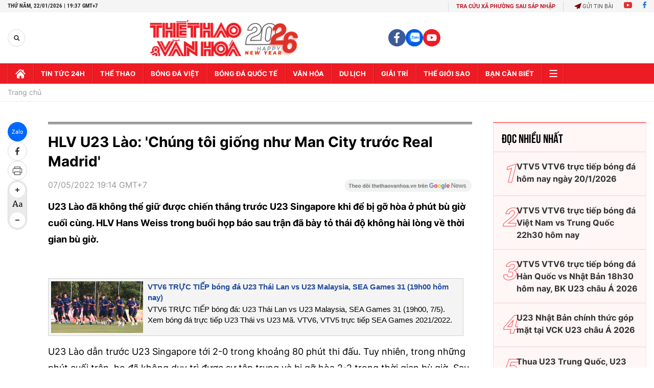

--- FILE ---
content_type: text/html; charset=utf-8
request_url: https://thethaovanhoa.vn/ajax/zone-news/783-1.htm
body_size: 6082
content:

        <div class="box-category-item" data-newsid="20251112195331721" data-target="False">
            <a class="box-category-link-with-avatar img-resize"
                data-type="0"
                data-newstype="0"
                 
                href="/dt-futsal-nu-viet-nam-dat-muc-tieu-gianh-hcv-sea-games-33-20251112195331721.htm" title="ĐT futsal n&#7919; Vi&#7879;t Nam đ&#7863;t m&#7909;c tiêu giành HCV SEA Games 33">
                <img data-type="avatar"  loading="lazy" src="https://thethaovanhoa.mediacdn.vn/zoom/400_226/372676912336973824/2025/11/12/futsal-nu-17629519064241420831702-44-0-426-680-crop-1762951955620965861066.jpg" alt="ĐT futsal n&#7919; Vi&#7879;t Nam đ&#7863;t m&#7909;c tiêu giành HCV SEA Games 33" class="box-category-avatar">
            </a>
            <div class="box-category-content">
                <h3 class="box-category-title-text" data-comment="20251112195331721">
                    
                    <a class="box-category-link-title" data-objecttype=""
                        data-type="0"
                        data-linktype="newsdetail"
                        data-newstype="0"
                        data-id="20251112195331721"
                        href="/dt-futsal-nu-viet-nam-dat-muc-tieu-gianh-hcv-sea-games-33-20251112195331721.htm"
                        
                        title="ĐT futsal n&#7919; Vi&#7879;t Nam đ&#7863;t m&#7909;c tiêu giành HCV SEA Games 33">ĐT futsal nữ Việt Nam đặt mục tiêu giành HCV SEA Games 33</a>
                    
                    
                </h3>
                <a class="box-category-category"   href="#" title=""></a>
                <span class="box-category-time need-get-timeago" title="11/16/2025 2:26:00 PM"></span>
                
                <p data-type="sapo" class="box-category-sapo need-trimline" rel="3">Đội tuyển futsal nữ Việt Nam đang trong giai đoạn chuẩn bị nước rút cho SEA Games 33 diễn ra vào tháng 12 tới tại Thái Lan, với mục tiêu không gì khác ngoài tấm Huy chương Vàng, danh hiệu mà futsal nữ Việt Nam vẫn còn thiếu trong bộ sưu tập thành tích của mình.</p>
                
            </div>
        </div>
    
        <div class="box-category-item" data-newsid="20251114004010973" data-target="False">
            <a class="box-category-link-with-avatar img-resize"
                data-type="16"
                data-newstype="0"
                 
                href="/nguyen-thi-oanh-se-lai-la-nu-hoang-midas-cua-dien-kinh-viet-nam-o-sea-games-2025-20251114004010973.htm" title="Hy v&#7885;ng vàng &#7903; SEA Games 2025: Nguy&#7877;n Th&#7883; Oanh s&#7869; l&#7841;i là &#39;N&#7919; hoàng Midas&#39; c&#7911;a đi&#7873;n kinh Vi&#7879;t Nam">
                <img data-type="avatar"  loading="lazy" src="https://thethaovanhoa.mediacdn.vn/zoom/400_226/372676912336973824/2025/11/13/nguyen-thi-oanh-ava-17630546490461917890785-54-0-1133-1920-crop-1763055489944868022608.jpg" alt="Hy v&#7885;ng vàng &#7903; SEA Games 2025: Nguy&#7877;n Th&#7883; Oanh s&#7869; l&#7841;i là &#39;N&#7919; hoàng Midas&#39; c&#7911;a đi&#7873;n kinh Vi&#7879;t Nam" class="box-category-avatar">
            </a>
            <div class="box-category-content">
                <h3 class="box-category-title-text" data-comment="20251114004010973">
                    
                    <a class="box-category-link-title" data-objecttype=""
                        data-type="16"
                        data-linktype="newsdetail"
                        data-newstype="0"
                        data-id="20251114004010973"
                        href="/nguyen-thi-oanh-se-lai-la-nu-hoang-midas-cua-dien-kinh-viet-nam-o-sea-games-2025-20251114004010973.htm"
                        
                        title="Hy v&#7885;ng vàng &#7903; SEA Games 2025: Nguy&#7877;n Th&#7883; Oanh s&#7869; l&#7841;i là &#39;N&#7919; hoàng Midas&#39; c&#7911;a đi&#7873;n kinh Vi&#7879;t Nam">Hy vọng vàng ở SEA Games 2025: Nguyễn Thị Oanh sẽ lại là 'Nữ hoàng Midas' của điền kinh Việt Nam</a>
                    
                    
                </h3>
                <a class="box-category-category"   href="#" title=""></a>
                <span class="box-category-time need-get-timeago" title="11/14/2025 8:30:00 AM"></span>
                
                <p data-type="sapo" class="box-category-sapo need-trimline" rel="3">Không chỉ là "cỗ máy huy chương" của điền kinh Việt Nam, Nguyễn Thị Oanh còn là biểu tượng cho ý chí và nghị lực của thể thao nước nhà. Ở SEA Games 2025, người hâm mộ một lần nữa kỳ vọng vào "nữ hoàng Midas" - người biến mọi nỗ lực thành vàng.</p>
                
            </div>
        </div>
    
        <div class="box-category-item" data-newsid="20251112193810248" data-target="False">
            <a class="box-category-link-with-avatar img-resize"
                data-type="0"
                data-newstype="0"
                 
                href="/dt-futsal-viet-nam-dat-muc-tieu-cao-o-sea-games-2025-20251112193810248.htm" title="ĐT futsal Vi&#7879;t Nam đ&#7863;t m&#7909;c tiêu cao &#7903; SEA Games 2025">
                <img data-type="avatar"  loading="lazy" src="https://thethaovanhoa.mediacdn.vn/zoom/400_226/372676912336973824/2025/11/12/vff-wm-5-1762950907643469679203-39-0-528-870-crop-17629509686231773616162.jpg" alt="ĐT futsal Vi&#7879;t Nam đ&#7863;t m&#7909;c tiêu cao &#7903; SEA Games 2025" class="box-category-avatar">
            </a>
            <div class="box-category-content">
                <h3 class="box-category-title-text" data-comment="20251112193810248">
                    
                    <a class="box-category-link-title" data-objecttype=""
                        data-type="0"
                        data-linktype="newsdetail"
                        data-newstype="0"
                        data-id="20251112193810248"
                        href="/dt-futsal-viet-nam-dat-muc-tieu-cao-o-sea-games-2025-20251112193810248.htm"
                        
                        title="ĐT futsal Vi&#7879;t Nam đ&#7863;t m&#7909;c tiêu cao &#7903; SEA Games 2025">ĐT futsal Việt Nam đặt mục tiêu cao ở SEA Games 2025</a>
                    
                    
                </h3>
                <a class="box-category-category"   href="#" title=""></a>
                <span class="box-category-time need-get-timeago" title="11/14/2025 7:24:00 AM"></span>
                
                <p data-type="sapo" class="box-category-sapo need-trimline" rel="3">Đội tuyển futsal Việt Nam đang trong giai đoạn chuẩn bị nước rút cho SEA Games 2025, diễn ra vào tháng 12 tới tại Thái Lan. </p>
                
            </div>
        </div>
    
        <div class="box-category-item" data-newsid="2025111313293368" data-target="False">
            <a class="box-category-link-with-avatar img-resize"
                data-type="0"
                data-newstype="0"
                 
                href="/ban-sung-viet-nam-dat-muc-tieu-gianh-7-hcv-tai-sea-games-2025-2025111313293368.htm" title="B&#7855;n súng Vi&#7879;t Nam đ&#7863;t m&#7909;c tiêu giành 7 HCV t&#7841;i SEA Games 2025">
                <img data-type="avatar"  loading="lazy" src="https://thethaovanhoa.mediacdn.vn/zoom/400_226/372676912336973824/2025/11/13/vinh-1763015224565545065886-0-0-461-820-crop-1763015282214601198413.jpg" alt="B&#7855;n súng Vi&#7879;t Nam đ&#7863;t m&#7909;c tiêu giành 7 HCV t&#7841;i SEA Games 2025" class="box-category-avatar">
            </a>
            <div class="box-category-content">
                <h3 class="box-category-title-text" data-comment="2025111313293368">
                    
                    <a class="box-category-link-title" data-objecttype=""
                        data-type="0"
                        data-linktype="newsdetail"
                        data-newstype="0"
                        data-id="2025111313293368"
                        href="/ban-sung-viet-nam-dat-muc-tieu-gianh-7-hcv-tai-sea-games-2025-2025111313293368.htm"
                        
                        title="B&#7855;n súng Vi&#7879;t Nam đ&#7863;t m&#7909;c tiêu giành 7 HCV t&#7841;i SEA Games 2025">Bắn súng Việt Nam đặt mục tiêu giành 7 HCV tại SEA Games 2025</a>
                    
                    
                </h3>
                <a class="box-category-category"   href="#" title=""></a>
                <span class="box-category-time need-get-timeago" title="11/14/2025 5:45:00 AM"></span>
                
                <p data-type="sapo" class="box-category-sapo need-trimline" rel="3">Bắn súng là một trong những môn thể thao trọng điểm của thể thao Việt Nam, được giao nhiệm vụ giành 7 huy chương vàng tại SEA Games 33 diễn ra vào tháng 12/2025 tại Thái Lan.</p>
                
            </div>
        </div>
    
        <div class="box-category-item" data-newsid="20251113083602748" data-target="False">
            <a class="box-category-link-with-avatar img-resize"
                data-type="16"
                data-newstype="0"
                 
                href="/sea-games-2025-doi-tuyen-boi-singapore-tiep-tuc-thong-tri-duong-dua-xanh-20251113083602748.htm" title="SEA Games 2025: Đ&#7897;i tuy&#7875;n bơi Singapore ti&#7871;p t&#7909;c th&#7889;ng tr&#7883; đư&#7901;ng đua xanh?">
                <img data-type="avatar"  loading="lazy" src="https://thethaovanhoa.mediacdn.vn/zoom/400_226/372676912336973824/2025/11/13/1-1-17629975389811937664304-60-0-476-740-crop-17629976608531292917117.jpg" alt="SEA Games 2025: Đ&#7897;i tuy&#7875;n bơi Singapore ti&#7871;p t&#7909;c th&#7889;ng tr&#7883; đư&#7901;ng đua xanh?" class="box-category-avatar">
            </a>
            <div class="box-category-content">
                <h3 class="box-category-title-text" data-comment="20251113083602748">
                    
                    <a class="box-category-link-title" data-objecttype=""
                        data-type="16"
                        data-linktype="newsdetail"
                        data-newstype="0"
                        data-id="20251113083602748"
                        href="/sea-games-2025-doi-tuyen-boi-singapore-tiep-tuc-thong-tri-duong-dua-xanh-20251113083602748.htm"
                        
                        title="SEA Games 2025: Đ&#7897;i tuy&#7875;n bơi Singapore ti&#7871;p t&#7909;c th&#7889;ng tr&#7883; đư&#7901;ng đua xanh?">SEA Games 2025: Đội tuyển bơi Singapore tiếp tục thống trị đường đua xanh?</a>
                    
                    
                </h3>
                <a class="box-category-category"   href="#" title=""></a>
                <span class="box-category-time need-get-timeago" title="11/13/2025 1:08:00 PM"></span>
                
                <p data-type="sapo" class="box-category-sapo need-trimline" rel="3">Các kình ngư Singapore tạo nên sức hút lớn ngay cả khi SEA Games 33 năm 2025 tại Thái Lan vẫn chưa diễn ra. Với hàng loạt màn trình diễn phá kỷ lục tại các giải quốc tế trong năm nay, đội tuyển bơi Singapore bước vào SEA Games 2025 với sự tự tin và quyết tâm bảo vệ vị thế thống trị kéo dài suốt nhiều thập kỷ ở đấu trường khu vực.</p>
                
            </div>
        </div>
    
        <div class="box-category-item" data-newsid="20251113111532381" data-target="False">
            <a class="box-category-link-with-avatar img-resize"
                data-type="0"
                data-newstype="0"
                 
                href="/u22-viet-nam-va-3-diem-tien-bo-o-tran-thang-u22-trung-quoc-20251113111532381.htm" title="U22 Vi&#7879;t Nam và 3 đi&#7875;m ti&#7871;n b&#7897; &#7903; tr&#7853;n th&#7855;ng U22 Trung Qu&#7889;c">
                <img data-type="avatar"  loading="lazy" src="https://thethaovanhoa.mediacdn.vn/zoom/400_226/372676912336973824/2025/11/13/d-17630071812351159969165-110-0-829-1280-crop-17630072371911367853959.jpg" alt="U22 Vi&#7879;t Nam và 3 đi&#7875;m ti&#7871;n b&#7897; &#7903; tr&#7853;n th&#7855;ng U22 Trung Qu&#7889;c" class="box-category-avatar">
            </a>
            <div class="box-category-content">
                <h3 class="box-category-title-text" data-comment="20251113111532381">
                    
                    <a class="box-category-link-title" data-objecttype=""
                        data-type="0"
                        data-linktype="newsdetail"
                        data-newstype="0"
                        data-id="20251113111532381"
                        href="/u22-viet-nam-va-3-diem-tien-bo-o-tran-thang-u22-trung-quoc-20251113111532381.htm"
                        
                        title="U22 Vi&#7879;t Nam và 3 đi&#7875;m ti&#7871;n b&#7897; &#7903; tr&#7853;n th&#7855;ng U22 Trung Qu&#7889;c">U22 Việt Nam và 3 điểm tiến bộ ở trận thắng U22 Trung Quốc</a>
                    
                    
                </h3>
                <a class="box-category-category"   href="/bong-da-viet-nam/doi-tuyen-viet-nam.htm" title="Các ĐTQG">Các ĐTQG</a>
                <span class="box-category-time need-get-timeago" title="11/13/2025 11:15:00 AM"></span>
                
                <p data-type="sapo" class="box-category-sapo need-trimline" rel="3">U22 Việt Nam và ba điểm tiến bộ sau trận thắng chủ nhà U22 Trung Quốc tại giải quốc tế CFA Team China – Panda Cup 2025 được HLV Đinh Hồng Vinh chỉ ra ở buổi họp báo sau trận đấu.</p>
                
            </div>
        </div>
    
        <div class="box-category-item" data-newsid="20251113084116045" data-target="False">
            <a class="box-category-link-with-avatar img-resize"
                data-type="0"
                data-newstype="0"
                 
                href="/bao-trung-quoc-buong-loi-cay-dang-sau-tran-thua-u22-viet-nam-goi-nho-ky-uc-buon-nam-2019-20251113084116045.htm" title="Báo Trung Qu&#7889;c buông l&#7901;i cay đ&#7855;ng sau tr&#7853;n thua U22 Vi&#7879;t Nam, g&#7907;i nh&#7899; ký &#7913;c bu&#7891;n năm 2019">
                <img data-type="avatar"  loading="lazy" src="https://thethaovanhoa.mediacdn.vn/zoom/400_226/372676912336973824/2025/11/13/u22-tq-17629977528471750206978.jpg" alt="Báo Trung Qu&#7889;c buông l&#7901;i cay đ&#7855;ng sau tr&#7853;n thua U22 Vi&#7879;t Nam, g&#7907;i nh&#7899; ký &#7913;c bu&#7891;n năm 2019" class="box-category-avatar">
            </a>
            <div class="box-category-content">
                <h3 class="box-category-title-text" data-comment="20251113084116045">
                    
                    <a class="box-category-link-title" data-objecttype=""
                        data-type="0"
                        data-linktype="newsdetail"
                        data-newstype="0"
                        data-id="20251113084116045"
                        href="/bao-trung-quoc-buong-loi-cay-dang-sau-tran-thua-u22-viet-nam-goi-nho-ky-uc-buon-nam-2019-20251113084116045.htm"
                        
                        title="Báo Trung Qu&#7889;c buông l&#7901;i cay đ&#7855;ng sau tr&#7853;n thua U22 Vi&#7879;t Nam, g&#7907;i nh&#7899; ký &#7913;c bu&#7891;n năm 2019">Báo Trung Quốc buông lời cay đắng sau trận thua U22 Việt Nam, gợi nhớ ký ức buồn năm 2019</a>
                    
                    
                </h3>
                <a class="box-category-category"   href="#" title=""></a>
                <span class="box-category-time need-get-timeago" title="11/13/2025 8:35:00 AM"></span>
                
                <p data-type="sapo" class="box-category-sapo need-trimline" rel="3">Thất bại 0-1 trước một U22 Việt Nam không có lực lượng mạnh nhất khiến báo chí Trung Quốc khá bi quan. Tờ 163 thậm chí còn buông lời cay đắng rằng "sau 6 năm, chúng ta vẫn dậm chân tại chỗ".</p>
                
            </div>
        </div>
    
        <div class="box-category-item" data-newsid="20251113080848189" data-target="False">
            <a class="box-category-link-with-avatar img-resize"
                data-type="16"
                data-newstype="0"
                 
                href="/trong-trach-cua-huy-hoang-tu-muc-tieu-6-hcv-cua-doi-tuyen-boi-viet-nam-tai-sea-games-2025-20251113080848189.htm" title="Tr&#7885;ng trách c&#7911;a Huy Hoàng t&#7915; m&#7909;c tiêu 6 HCV c&#7911;a đ&#7897;i tuy&#7875;n bơi Vi&#7879;t Nam t&#7841;i SEA Games 2025">
                <img data-type="avatar"  loading="lazy" src="https://thethaovanhoa.mediacdn.vn/zoom/400_226/372676912336973824/2025/11/13/huy-176299592471215118357-69-0-443-665-crop-1762996013495418550585.jpeg" alt="Tr&#7885;ng trách c&#7911;a Huy Hoàng t&#7915; m&#7909;c tiêu 6 HCV c&#7911;a đ&#7897;i tuy&#7875;n bơi Vi&#7879;t Nam t&#7841;i SEA Games 2025" class="box-category-avatar">
            </a>
            <div class="box-category-content">
                <h3 class="box-category-title-text" data-comment="20251113080848189">
                    
                    <a class="box-category-link-title" data-objecttype=""
                        data-type="16"
                        data-linktype="newsdetail"
                        data-newstype="0"
                        data-id="20251113080848189"
                        href="/trong-trach-cua-huy-hoang-tu-muc-tieu-6-hcv-cua-doi-tuyen-boi-viet-nam-tai-sea-games-2025-20251113080848189.htm"
                        
                        title="Tr&#7885;ng trách c&#7911;a Huy Hoàng t&#7915; m&#7909;c tiêu 6 HCV c&#7911;a đ&#7897;i tuy&#7875;n bơi Vi&#7879;t Nam t&#7841;i SEA Games 2025">Trọng trách của Huy Hoàng từ mục tiêu 6 HCV của đội tuyển bơi Việt Nam tại SEA Games 2025</a>
                    
                    
                </h3>
                <a class="box-category-category"   href="#" title=""></a>
                <span class="box-category-time need-get-timeago" title="11/13/2025 8:08:00 AM"></span>
                
                <p data-type="sapo" class="box-category-sapo need-trimline" rel="3">Đội tuyển bơi Việt Nam đặt mục tiêu giành 6 HCV tại SEA Games 33 năm 2025, tổ chức tại Thái Lan trong tháng 12 tới.</p>
                
            </div>
        </div>
    
        <div class="box-category-item" data-newsid="20251112151340565" data-target="False">
            <a class="box-category-link-with-avatar img-resize"
                data-type="0"
                data-newstype="0"
                 
                href="/hy-vong-vang-o-sea-games-2025-nguyen-duc-tuan-ngon-co-dau-cua-bong-ban-viet-nam-tai-dau-truong-dong-nam-a-20251112151340565.htm" title="Hy v&#7885;ng vàng &#7903; SEA Games 2025: Nguy&#7877;n Đ&#7913;c Tuân, ng&#7885;n c&#7901; đ&#7847;u c&#7911;a bóng bàn Vi&#7879;t Nam t&#7841;i đ&#7845;u trư&#7901;ng Đông Nam Á">
                <img data-type="avatar"  loading="lazy" src="https://thethaovanhoa.mediacdn.vn/zoom/400_226/372676912336973824/2025/11/12/nguyenductuan1211-1762934882934743570026-104-0-666-1000-crop-17629350171981625863789.jpg" alt="Hy v&#7885;ng vàng &#7903; SEA Games 2025: Nguy&#7877;n Đ&#7913;c Tuân, ng&#7885;n c&#7901; đ&#7847;u c&#7911;a bóng bàn Vi&#7879;t Nam t&#7841;i đ&#7845;u trư&#7901;ng Đông Nam Á" class="box-category-avatar">
            </a>
            <div class="box-category-content">
                <h3 class="box-category-title-text" data-comment="20251112151340565">
                    
                    <a class="box-category-link-title" data-objecttype=""
                        data-type="0"
                        data-linktype="newsdetail"
                        data-newstype="0"
                        data-id="20251112151340565"
                        href="/hy-vong-vang-o-sea-games-2025-nguyen-duc-tuan-ngon-co-dau-cua-bong-ban-viet-nam-tai-dau-truong-dong-nam-a-20251112151340565.htm"
                        
                        title="Hy v&#7885;ng vàng &#7903; SEA Games 2025: Nguy&#7877;n Đ&#7913;c Tuân, ng&#7885;n c&#7901; đ&#7847;u c&#7911;a bóng bàn Vi&#7879;t Nam t&#7841;i đ&#7845;u trư&#7901;ng Đông Nam Á">Hy vọng vàng ở SEA Games 2025: Nguyễn Đức Tuân, ngọn cờ đầu của bóng bàn Việt Nam tại đấu trường Đông Nam Á</a>
                    
                    
                </h3>
                <a class="box-category-category"   href="#" title=""></a>
                <span class="box-category-time need-get-timeago" title="11/13/2025 6:33:00 AM"></span>
                
                <p data-type="sapo" class="box-category-sapo need-trimline" rel="3">Trong bốn kỳ SEA Games gần nhất, bóng bàn Việt Nam đều để lại dấu ấn với 4 HCV ở 4 nội dung khác nhau. SEA Games 33 chúng ta tiếp tục hướng đến mục tiêu giành HCV và Nguyễn Đức Tuân là một trong những niềm hy vọng lớn nhất của bóng bàn Việt Nam.</p>
                
            </div>
        </div>
    
        <div class="box-category-item" data-newsid="20251112151908037" data-target="False">
            <a class="box-category-link-with-avatar img-resize"
                data-type="0"
                data-newstype="0"
                 
                href="/bong-ro-nu-viet-nam-va-muc-tieu-gianh-hcv-sea-games-2025-suc-ep-cua-su-ky-vong-20251112151908037.htm" title="Bóng r&#7893; n&#7919; Vi&#7879;t Nam và m&#7909;c tiêu giành HCV SEA Games 2025: S&#7913;c ép c&#7911;a s&#7921; k&#7923; v&#7885;ng">
                <img data-type="avatar"  loading="lazy" src="https://thethaovanhoa.mediacdn.vn/zoom/400_226/372676912336973824/2025/11/12/vnbasketballwomenteam1211a-1762934737018820209169-50-0-618-1011-crop-17629354594421365682036.jpg" alt="Bóng r&#7893; n&#7919; Vi&#7879;t Nam và m&#7909;c tiêu giành HCV SEA Games 2025: S&#7913;c ép c&#7911;a s&#7921; k&#7923; v&#7885;ng" class="box-category-avatar">
            </a>
            <div class="box-category-content">
                <h3 class="box-category-title-text" data-comment="20251112151908037">
                    
                    <a class="box-category-link-title" data-objecttype=""
                        data-type="0"
                        data-linktype="newsdetail"
                        data-newstype="0"
                        data-id="20251112151908037"
                        href="/bong-ro-nu-viet-nam-va-muc-tieu-gianh-hcv-sea-games-2025-suc-ep-cua-su-ky-vong-20251112151908037.htm"
                        
                        title="Bóng r&#7893; n&#7919; Vi&#7879;t Nam và m&#7909;c tiêu giành HCV SEA Games 2025: S&#7913;c ép c&#7911;a s&#7921; k&#7923; v&#7885;ng">Bóng rổ nữ Việt Nam và mục tiêu giành HCV SEA Games 2025: Sức ép của sự kỳ vọng</a>
                    
                    
                </h3>
                <a class="box-category-category"   href="#" title=""></a>
                <span class="box-category-time need-get-timeago" title="11/13/2025 6:17:00 AM"></span>
                
                <p data-type="sapo" class="box-category-sapo need-trimline" rel="3">Khi SEA Games 33 đang cận kề, đội tuyển bóng rổ nữ Việt Nam bước vào giai đoạn tập luyện cao điểm với tinh thần quyết tâm cao. Thành công vang dội tại SEA Games 32 với tấm HCV lịch sử đã mở ra một chương mới cho bóng rổ Việt Nam. Nhưng ở kỳ đại hội sắp tới, hành trình bảo vệ ngôi vương của các cô gái áo đỏ không hề dễ dàng.</p>
                
            </div>
        </div>
    
        <div class="box-category-item" data-newsid="20251112205730302" data-target="False">
            <a class="box-category-link-with-avatar img-resize"
                data-type="0"
                data-newstype="0"
                 
                href="/u22-viet-nam-them-co-hoi-chinh-phuc-hcv-sea-games-33-20251112205730302.htm" title="U22 Vi&#7879;t Nam thêm cơ h&#7897;i chinh ph&#7909;c HCV SEA Games 33">
                <img data-type="avatar"  loading="lazy" src="https://thethaovanhoa.mediacdn.vn/zoom/400_226/372676912336973824/2025/11/12/cahn-25-minh-phuc-25-alinh-17629556036782004114794-126-0-1564-2560-crop-17629557107141052251295.jpeg" alt="U22 Vi&#7879;t Nam thêm cơ h&#7897;i chinh ph&#7909;c HCV SEA Games 33" class="box-category-avatar">
            </a>
            <div class="box-category-content">
                <h3 class="box-category-title-text" data-comment="20251112205730302">
                    
                    <a class="box-category-link-title" data-objecttype=""
                        data-type="0"
                        data-linktype="newsdetail"
                        data-newstype="0"
                        data-id="20251112205730302"
                        href="/u22-viet-nam-them-co-hoi-chinh-phuc-hcv-sea-games-33-20251112205730302.htm"
                        
                        title="U22 Vi&#7879;t Nam thêm cơ h&#7897;i chinh ph&#7909;c HCV SEA Games 33">U22 Việt Nam thêm cơ hội chinh phục HCV SEA Games 33</a>
                    
                    
                </h3>
                <a class="box-category-category"   href="#" title=""></a>
                <span class="box-category-time need-get-timeago" title="11/13/2025 5:55:00 AM"></span>
                
                <p data-type="sapo" class="box-category-sapo need-trimline" rel="3">Bóng đá Việt Nam đang chứng kiến sự trỗi dậy của một thế hệ cầu thủ trẻ đầy triển vọng, trong đó Phạm Minh Phúc đang nổi lên như một gương mặt sáng giá. Ở tuổi 21, hậu vệ phải của CLB Công an Hà Nội đang khiến người ta phải nhắc đến mình như là niềm hy vọng lớn của U22 Việt Nam trước SEA Games 33.</p>
                
            </div>
        </div>
    
        <div class="box-category-item" data-newsid="20251112215608963" data-target="False">
            <a class="box-category-link-with-avatar img-resize"
                data-type="0"
                data-newstype="0"
                 
                href="/doan-the-thao-viet-nam-san-sang-buoc-vao-sea-games-33-20251112215608963.htm" title="Đoàn th&#7875; thao Vi&#7879;t Nam s&#7861;n sàng bư&#7899;c vào SEA Games 33">
                <img data-type="avatar"  loading="lazy" src="https://thethaovanhoa.mediacdn.vn/zoom/400_226/372676912336973824/2025/11/12/cau-may-1762959265049375812861-43-0-762-1280-crop-17629593637301649178107.jpg" alt="Đoàn th&#7875; thao Vi&#7879;t Nam s&#7861;n sàng bư&#7899;c vào SEA Games 33" class="box-category-avatar">
            </a>
            <div class="box-category-content">
                <h3 class="box-category-title-text" data-comment="20251112215608963">
                    
                    <a class="box-category-link-title" data-objecttype=""
                        data-type="0"
                        data-linktype="newsdetail"
                        data-newstype="0"
                        data-id="20251112215608963"
                        href="/doan-the-thao-viet-nam-san-sang-buoc-vao-sea-games-33-20251112215608963.htm"
                        
                        title="Đoàn th&#7875; thao Vi&#7879;t Nam s&#7861;n sàng bư&#7899;c vào SEA Games 33">Đoàn thể thao Việt Nam sẵn sàng bước vào SEA Games 33</a>
                    
                    
                </h3>
                <a class="box-category-category"   href="#" title=""></a>
                <span class="box-category-time need-get-timeago" title="11/13/2025 5:45:00 AM"></span>
                
                <p data-type="sapo" class="box-category-sapo need-trimline" rel="3">Không khí tập luyện của các đội tuyển tại Trung tâm đào tạo VĐV cấp cao quốc gia (Hà Nội) gần một tháng trước giờ khai mạc SEA Games 33 đang rất hối hả. Những công tác chuẩn bị bước vào giai đoạn then chốt. </p>
                
            </div>
        </div>
    
        <div class="box-category-item" data-newsid="2025111218223694" data-target="False">
            <a class="box-category-link-with-avatar img-resize"
                data-type="0"
                data-newstype="0"
                 
                href="/thanh-am-chien-thang-tiep-suc-the-thao-viet-nam-den-sea-games-2025-2025111218223694.htm" title="&#39;Thanh âm chi&#7871;n th&#7855;ng&#39; ti&#7871;p s&#7913;c Th&#7875; thao Vi&#7879;t Nam đ&#7871;n SEA Games 2025">
                <img data-type="avatar"  loading="lazy" src="https://thethaovanhoa.mediacdn.vn/zoom/400_226/372676912336973824/2025/11/12/ekip-4-17629461013471796687814-0-0-716-1274-crop-1762946351146674500522.png" alt="&#39;Thanh âm chi&#7871;n th&#7855;ng&#39; ti&#7871;p s&#7913;c Th&#7875; thao Vi&#7879;t Nam đ&#7871;n SEA Games 2025" class="box-category-avatar">
            </a>
            <div class="box-category-content">
                <h3 class="box-category-title-text" data-comment="2025111218223694">
                    
                    <a class="box-category-link-title" data-objecttype=""
                        data-type="0"
                        data-linktype="newsdetail"
                        data-newstype="0"
                        data-id="2025111218223694"
                        href="/thanh-am-chien-thang-tiep-suc-the-thao-viet-nam-den-sea-games-2025-2025111218223694.htm"
                        
                        title="&#39;Thanh âm chi&#7871;n th&#7855;ng&#39; ti&#7871;p s&#7913;c Th&#7875; thao Vi&#7879;t Nam đ&#7871;n SEA Games 2025">'Thanh âm chiến thắng' tiếp sức Thể thao Việt Nam đến SEA Games 2025</a>
                    
                    
                </h3>
                <a class="box-category-category"   href="#" title=""></a>
                <span class="box-category-time need-get-timeago" title="11/12/2025 6:27:00 PM"></span>
                
                <p data-type="sapo" class="box-category-sapo need-trimline" rel="3">Trước thềm SEA Games 33 tại Thái Lan, Viewfinder Media phối hợp cùng Vietcontent chính thức ra mắt music video "Thanh âm chiến thắng", một dự án âm nhạc – điện ảnh độc đáo tôn vinh tinh thần thể thao, ý chí kiên cường và khát vọng vươn lên của các vận động viên Việt Nam.</p>
                
            </div>
        </div>
    
        <div class="box-category-item" data-newsid="20251112144641781" data-target="False">
            <a class="box-category-link-with-avatar img-resize"
                data-type="0"
                data-newstype="0"
                 
                href="/indonesia-dat-muc-tieu-gianh-120-hcv-sea-games-2025-sep-lon-doi-gao-nuoc-lanh-20251112144641781.htm" title="Indonesia đ&#7863;t m&#7909;c tiêu giành 120 HCV SEA Games 2025, s&#7871;p l&#7899;n &#39;d&#7897;i gáo nư&#7899;c l&#7841;nh&#39;">
                <img data-type="avatar"  loading="lazy" src="https://thethaovanhoa.mediacdn.vn/zoom/400_226/372676912336973824/2025/11/12/erick-thohir-1-17629334784261111178307-0-0-787-1400-crop-1762933479866319720516.jpg" alt="Indonesia đ&#7863;t m&#7909;c tiêu giành 120 HCV SEA Games 2025, s&#7871;p l&#7899;n &#39;d&#7897;i gáo nư&#7899;c l&#7841;nh&#39;" class="box-category-avatar">
            </a>
            <div class="box-category-content">
                <h3 class="box-category-title-text" data-comment="20251112144641781">
                    
                    <a class="box-category-link-title" data-objecttype=""
                        data-type="0"
                        data-linktype="newsdetail"
                        data-newstype="0"
                        data-id="20251112144641781"
                        href="/indonesia-dat-muc-tieu-gianh-120-hcv-sea-games-2025-sep-lon-doi-gao-nuoc-lanh-20251112144641781.htm"
                        
                        title="Indonesia đ&#7863;t m&#7909;c tiêu giành 120 HCV SEA Games 2025, s&#7871;p l&#7899;n &#39;d&#7897;i gáo nư&#7899;c l&#7841;nh&#39;">Indonesia đặt mục tiêu giành 120 HCV SEA Games 2025, sếp lớn 'dội gáo nước lạnh'</a>
                    
                    
                </h3>
                <a class="box-category-category"   href="/the-thao.htm" title="Thể thao">Thể thao</a>
                <span class="box-category-time need-get-timeago" title="11/12/2025 4:32:00 PM"></span>
                
                <p data-type="sapo" class="box-category-sapo need-trimline" rel="3">Chỉ còn chưa đầy một tháng trước khi SEA Games 2025 tại Thái Lan (9-20/12/2025) khởi tranh, Bộ trưởng Thanh niên và Thể thao Indonesia, Erick Thohir, đã chia sẻ về mục tiêu huy chương của đoàn thể thao nước nhà. </p>
                
            </div>
        </div>
    
        <div class="box-category-item" data-newsid="20251112151006973" data-target="False">
            <a class="box-category-link-with-avatar img-resize"
                data-type="0"
                data-newstype="0"
                 
                href="/thai-lan-canh-bao-vdv-ve-nguy-co-dinh-doping-truoc-them-sea-games-2025-20251112151006973.htm" title="Thái Lan c&#7843;nh báo VĐV v&#7873; nguy cơ dính doping trư&#7899;c th&#7873;m SEA Games 2025">
                <img data-type="avatar"  loading="lazy" src="https://thethaovanhoa.mediacdn.vn/zoom/400_226/372676912336973824/2025/11/12/thumbnail-17629349330861519171876-0-0-452-805-crop-1762934934596564172537.png" alt="Thái Lan c&#7843;nh báo VĐV v&#7873; nguy cơ dính doping trư&#7899;c th&#7873;m SEA Games 2025" class="box-category-avatar">
            </a>
            <div class="box-category-content">
                <h3 class="box-category-title-text" data-comment="20251112151006973">
                    
                    <a class="box-category-link-title" data-objecttype=""
                        data-type="0"
                        data-linktype="newsdetail"
                        data-newstype="0"
                        data-id="20251112151006973"
                        href="/thai-lan-canh-bao-vdv-ve-nguy-co-dinh-doping-truoc-them-sea-games-2025-20251112151006973.htm"
                        
                        title="Thái Lan c&#7843;nh báo VĐV v&#7873; nguy cơ dính doping trư&#7899;c th&#7873;m SEA Games 2025">Thái Lan cảnh báo VĐV về nguy cơ dính doping trước thềm SEA Games 2025</a>
                    
                    
                </h3>
                <a class="box-category-category"   href="/the-thao.htm" title="Thể thao">Thể thao</a>
                <span class="box-category-time need-get-timeago" title="11/12/2025 3:52:00 PM"></span>
                
                <p data-type="sapo" class="box-category-sapo need-trimline" rel="3">Chỉ còn chưa đầy một tháng trước khi SEA Games 33 khởi tranh tại Thái Lan, nước chủ nhà đang tăng cường các biện pháp kiểm soát doping nhằm đảm bảo tính công bằng và minh bạch trong thi đấu.</p>
                
            </div>
        </div>
    
        <div class="box-category-item" data-newsid="20251112141147617" data-target="False">
            <a class="box-category-link-with-avatar img-resize"
                data-type="0"
                data-newstype="0"
                 
                href="/ong-nguyen-hong-minh-se-la-truong-doan-the-thao-viet-nam-tai-sea-games-2025-20251112141147617.htm" title="Ông Nguy&#7877;n H&#7891;ng Minh s&#7869; là Trư&#7903;ng đoàn Th&#7875; thao Vi&#7879;t Nam t&#7841;i SEA Games 2025">
                <img data-type="avatar"  loading="lazy" src="https://thethaovanhoa.mediacdn.vn/zoom/400_226/372676912336973824/2025/11/12/cuc-1762931229498183281638-173-0-1611-2560-crop-1762931429454625071450.jpg" alt="Ông Nguy&#7877;n H&#7891;ng Minh s&#7869; là Trư&#7903;ng đoàn Th&#7875; thao Vi&#7879;t Nam t&#7841;i SEA Games 2025" class="box-category-avatar">
            </a>
            <div class="box-category-content">
                <h3 class="box-category-title-text" data-comment="20251112141147617">
                    
                    <a class="box-category-link-title" data-objecttype=""
                        data-type="0"
                        data-linktype="newsdetail"
                        data-newstype="0"
                        data-id="20251112141147617"
                        href="/ong-nguyen-hong-minh-se-la-truong-doan-the-thao-viet-nam-tai-sea-games-2025-20251112141147617.htm"
                        
                        title="Ông Nguy&#7877;n H&#7891;ng Minh s&#7869; là Trư&#7903;ng đoàn Th&#7875; thao Vi&#7879;t Nam t&#7841;i SEA Games 2025">Ông Nguyễn Hồng Minh sẽ là Trưởng đoàn Thể thao Việt Nam tại SEA Games 2025</a>
                    
                    
                </h3>
                <a class="box-category-category"   href="#" title=""></a>
                <span class="box-category-time need-get-timeago" title="11/12/2025 2:11:00 PM"></span>
                
                <p data-type="sapo" class="box-category-sapo need-trimline" rel="3">Ông Nguyễn Hồng Minh - Phó Cục trưởng Cục Thể dục thể thao Việt Nam dự kiến được giao nhiệm vụ là Trưởng đoàn thể thao Việt Nam tham dự SEA Games 33-2025.</p>
                
            </div>
        </div>
    
        <div class="box-category-item" data-newsid="20251112090903508" data-target="False">
            <a class="box-category-link-with-avatar img-resize"
                data-type="0"
                data-newstype="0"
                 
                href="/dien-kinh-thai-lan-ra-chi-tieu-17-hcv-quyet-tam-khang-dinh-vi-the-so-mot-tai-sea-games-2025-20251112090903508.htm" title="Đi&#7873;n kinh Thái Lan ra ch&#7881; tiêu 17 HCV, quy&#7871;t tâm kh&#7859;ng đ&#7883;nh v&#7883; th&#7871; s&#7889; m&#7897;t t&#7841;i SEA Games 2025">
                <img data-type="avatar"  loading="lazy" src="https://thethaovanhoa.mediacdn.vn/zoom/400_226/372676912336973824/2025/11/12/b-1762913204979441924160-116-0-884-1367-crop-17629132574212000910971.jpg" alt="Đi&#7873;n kinh Thái Lan ra ch&#7881; tiêu 17 HCV, quy&#7871;t tâm kh&#7859;ng đ&#7883;nh v&#7883; th&#7871; s&#7889; m&#7897;t t&#7841;i SEA Games 2025" class="box-category-avatar">
            </a>
            <div class="box-category-content">
                <h3 class="box-category-title-text" data-comment="20251112090903508">
                    
                    <a class="box-category-link-title" data-objecttype=""
                        data-type="0"
                        data-linktype="newsdetail"
                        data-newstype="0"
                        data-id="20251112090903508"
                        href="/dien-kinh-thai-lan-ra-chi-tieu-17-hcv-quyet-tam-khang-dinh-vi-the-so-mot-tai-sea-games-2025-20251112090903508.htm"
                        
                        title="Đi&#7873;n kinh Thái Lan ra ch&#7881; tiêu 17 HCV, quy&#7871;t tâm kh&#7859;ng đ&#7883;nh v&#7883; th&#7871; s&#7889; m&#7897;t t&#7841;i SEA Games 2025">Điền kinh Thái Lan ra chỉ tiêu 17 HCV, quyết tâm khẳng định vị thế số một tại SEA Games 2025</a>
                    
                    
                </h3>
                <a class="box-category-category"   href="#" title=""></a>
                <span class="box-category-time need-get-timeago" title="11/12/2025 11:01:00 AM"></span>
                
                <p data-type="sapo" class="box-category-sapo need-trimline" rel="3">Hiệp hội Điền kinh Thái Lan (Athletics Association of Thailand – AAT) đã nhận trách nhiệm đóng góp 17 Huy chương vàng vào tổng số HCV của Thái Lan khi đăng cai SEA Games 2025, diễn ra từ ngày 9–20/12.</p>
                
            </div>
        </div>
    
        <div class="box-category-item" data-newsid="2025111209083596" data-target="False">
            <a class="box-category-link-with-avatar img-resize"
                data-type="0"
                data-newstype="0"
                 
                href="/van-chua-chot-tien-thuong-cho-sea-games-33-2025111209083596.htm" title="V&#7851;n chưa ch&#7889;t ti&#7873;n thư&#7903;ng cho SEA Games 33">
                <img data-type="avatar"  loading="lazy" src="https://thethaovanhoa.mediacdn.vn/zoom/400_226/372676912336973824/2025/11/12/thuong-1-1762913195896841581059-37-0-880-1500-crop-17629131997201756316067.jpg" alt="V&#7851;n chưa ch&#7889;t ti&#7873;n thư&#7903;ng cho SEA Games 33" class="box-category-avatar">
            </a>
            <div class="box-category-content">
                <h3 class="box-category-title-text" data-comment="2025111209083596">
                    
                    <a class="box-category-link-title" data-objecttype=""
                        data-type="0"
                        data-linktype="newsdetail"
                        data-newstype="0"
                        data-id="2025111209083596"
                        href="/van-chua-chot-tien-thuong-cho-sea-games-33-2025111209083596.htm"
                        
                        title="V&#7851;n chưa ch&#7889;t ti&#7873;n thư&#7903;ng cho SEA Games 33">Vẫn chưa chốt tiền thưởng cho SEA Games 33</a>
                    
                    
                </h3>
                <a class="box-category-category"   href="#" title=""></a>
                <span class="box-category-time need-get-timeago" title="11/12/2025 10:02:00 AM"></span>
                
                <p data-type="sapo" class="box-category-sapo need-trimline" rel="3">Chỉ còn chưa đầy một tháng trước thềm SEA Games 33 tại Thái Lan, vấn đề tiền thưởng cho vận động viên Việt Nam vẫn chưa được “chốt” chính thức.</p>
                
            </div>
        </div>
    



--- FILE ---
content_type: text/html; charset=utf-8
request_url: https://thethaovanhoa.vn/ajax/zone-news/783-0000-00-00.htm
body_size: 2563
content:

        <div class="box-category-item" data-newsid="20251112195331721" data-target="False">
            <a class="box-category-link-with-avatar img-resize"
                data-type="0"
                data-newstype="0"
                 
                href="/dt-futsal-nu-viet-nam-dat-muc-tieu-gianh-hcv-sea-games-33-20251112195331721.htm" title="ĐT futsal n&#7919; Vi&#7879;t Nam đ&#7863;t m&#7909;c tiêu giành HCV SEA Games 33">
                <img data-type="avatar"  loading="lazy" src="https://thethaovanhoa.mediacdn.vn/zoom/300_188/372676912336973824/2025/11/12/futsal-nu-17629519064241420831702-44-0-426-680-crop-1762951955620965861066.jpg" alt="ĐT futsal n&#7919; Vi&#7879;t Nam đ&#7863;t m&#7909;c tiêu giành HCV SEA Games 33" class="box-category-avatar">
            </a>
            <div class="box-category-content">
                <h3 class="box-category-title-text" data-comment="20251112195331721">
                    
                    <a class="box-category-link-title" data-objecttype=""
                        data-type="0"
                        data-linktype="newsdetail"
                        data-newstype="0"
                        data-id="20251112195331721"
                        href="/dt-futsal-nu-viet-nam-dat-muc-tieu-gianh-hcv-sea-games-33-20251112195331721.htm"
                        
                        title="ĐT futsal n&#7919; Vi&#7879;t Nam đ&#7863;t m&#7909;c tiêu giành HCV SEA Games 33">ĐT futsal nữ Việt Nam đặt mục tiêu giành HCV SEA Games 33</a>
                    
                    
                </h3>
                <a class="box-category-category"   href="#" title=""></a>
                <span class="box-category-time need-get-timeago" title="11/16/2025 2:26:00 PM"></span>
                
                <p data-type="sapo" class="box-category-sapo need-trimline" rel="3">Đội tuyển futsal nữ Việt Nam đang trong giai đoạn chuẩn bị nước rút cho SEA Games 33 diễn ra vào tháng 12 tới tại Thái Lan, với mục tiêu không gì khác ngoài tấm Huy chương Vàng, danh hiệu mà futsal nữ Việt Nam vẫn còn thiếu trong bộ sưu tập thành tích của mình.</p>
                
            </div>
        </div>
    
        <div class="box-category-item" data-newsid="20251114004010973" data-target="False">
            <a class="box-category-link-with-avatar img-resize"
                data-type="16"
                data-newstype="0"
                 
                href="/nguyen-thi-oanh-se-lai-la-nu-hoang-midas-cua-dien-kinh-viet-nam-o-sea-games-2025-20251114004010973.htm" title="Hy v&#7885;ng vàng &#7903; SEA Games 2025: Nguy&#7877;n Th&#7883; Oanh s&#7869; l&#7841;i là &#39;N&#7919; hoàng Midas&#39; c&#7911;a đi&#7873;n kinh Vi&#7879;t Nam">
                <img data-type="avatar"  loading="lazy" src="https://thethaovanhoa.mediacdn.vn/zoom/300_188/372676912336973824/2025/11/13/nguyen-thi-oanh-ava-17630546490461917890785-54-0-1133-1920-crop-1763055489944868022608.jpg" alt="Hy v&#7885;ng vàng &#7903; SEA Games 2025: Nguy&#7877;n Th&#7883; Oanh s&#7869; l&#7841;i là &#39;N&#7919; hoàng Midas&#39; c&#7911;a đi&#7873;n kinh Vi&#7879;t Nam" class="box-category-avatar">
            </a>
            <div class="box-category-content">
                <h3 class="box-category-title-text" data-comment="20251114004010973">
                    
                    <a class="box-category-link-title" data-objecttype=""
                        data-type="16"
                        data-linktype="newsdetail"
                        data-newstype="0"
                        data-id="20251114004010973"
                        href="/nguyen-thi-oanh-se-lai-la-nu-hoang-midas-cua-dien-kinh-viet-nam-o-sea-games-2025-20251114004010973.htm"
                        
                        title="Hy v&#7885;ng vàng &#7903; SEA Games 2025: Nguy&#7877;n Th&#7883; Oanh s&#7869; l&#7841;i là &#39;N&#7919; hoàng Midas&#39; c&#7911;a đi&#7873;n kinh Vi&#7879;t Nam">Hy vọng vàng ở SEA Games 2025: Nguyễn Thị Oanh sẽ lại là 'Nữ hoàng Midas' của điền kinh Việt Nam</a>
                    
                    
                </h3>
                <a class="box-category-category"   href="#" title=""></a>
                <span class="box-category-time need-get-timeago" title="11/14/2025 8:30:00 AM"></span>
                
                <p data-type="sapo" class="box-category-sapo need-trimline" rel="3">Không chỉ là "cỗ máy huy chương" của điền kinh Việt Nam, Nguyễn Thị Oanh còn là biểu tượng cho ý chí và nghị lực của thể thao nước nhà. Ở SEA Games 2025, người hâm mộ một lần nữa kỳ vọng vào "nữ hoàng Midas" - người biến mọi nỗ lực thành vàng.</p>
                
            </div>
        </div>
    
        <div class="box-category-item" data-newsid="20251112193810248" data-target="False">
            <a class="box-category-link-with-avatar img-resize"
                data-type="0"
                data-newstype="0"
                 
                href="/dt-futsal-viet-nam-dat-muc-tieu-cao-o-sea-games-2025-20251112193810248.htm" title="ĐT futsal Vi&#7879;t Nam đ&#7863;t m&#7909;c tiêu cao &#7903; SEA Games 2025">
                <img data-type="avatar"  loading="lazy" src="https://thethaovanhoa.mediacdn.vn/zoom/300_188/372676912336973824/2025/11/12/vff-wm-5-1762950907643469679203-39-0-528-870-crop-17629509686231773616162.jpg" alt="ĐT futsal Vi&#7879;t Nam đ&#7863;t m&#7909;c tiêu cao &#7903; SEA Games 2025" class="box-category-avatar">
            </a>
            <div class="box-category-content">
                <h3 class="box-category-title-text" data-comment="20251112193810248">
                    
                    <a class="box-category-link-title" data-objecttype=""
                        data-type="0"
                        data-linktype="newsdetail"
                        data-newstype="0"
                        data-id="20251112193810248"
                        href="/dt-futsal-viet-nam-dat-muc-tieu-cao-o-sea-games-2025-20251112193810248.htm"
                        
                        title="ĐT futsal Vi&#7879;t Nam đ&#7863;t m&#7909;c tiêu cao &#7903; SEA Games 2025">ĐT futsal Việt Nam đặt mục tiêu cao ở SEA Games 2025</a>
                    
                    
                </h3>
                <a class="box-category-category"   href="#" title=""></a>
                <span class="box-category-time need-get-timeago" title="11/14/2025 7:24:00 AM"></span>
                
                <p data-type="sapo" class="box-category-sapo need-trimline" rel="3">Đội tuyển futsal Việt Nam đang trong giai đoạn chuẩn bị nước rút cho SEA Games 2025, diễn ra vào tháng 12 tới tại Thái Lan. </p>
                
            </div>
        </div>
    
        <div class="box-category-item" data-newsid="2025111313293368" data-target="False">
            <a class="box-category-link-with-avatar img-resize"
                data-type="0"
                data-newstype="0"
                 
                href="/ban-sung-viet-nam-dat-muc-tieu-gianh-7-hcv-tai-sea-games-2025-2025111313293368.htm" title="B&#7855;n súng Vi&#7879;t Nam đ&#7863;t m&#7909;c tiêu giành 7 HCV t&#7841;i SEA Games 2025">
                <img data-type="avatar"  loading="lazy" src="https://thethaovanhoa.mediacdn.vn/zoom/300_188/372676912336973824/2025/11/13/vinh-1763015224565545065886-0-0-461-820-crop-1763015282214601198413.jpg" alt="B&#7855;n súng Vi&#7879;t Nam đ&#7863;t m&#7909;c tiêu giành 7 HCV t&#7841;i SEA Games 2025" class="box-category-avatar">
            </a>
            <div class="box-category-content">
                <h3 class="box-category-title-text" data-comment="2025111313293368">
                    
                    <a class="box-category-link-title" data-objecttype=""
                        data-type="0"
                        data-linktype="newsdetail"
                        data-newstype="0"
                        data-id="2025111313293368"
                        href="/ban-sung-viet-nam-dat-muc-tieu-gianh-7-hcv-tai-sea-games-2025-2025111313293368.htm"
                        
                        title="B&#7855;n súng Vi&#7879;t Nam đ&#7863;t m&#7909;c tiêu giành 7 HCV t&#7841;i SEA Games 2025">Bắn súng Việt Nam đặt mục tiêu giành 7 HCV tại SEA Games 2025</a>
                    
                    
                </h3>
                <a class="box-category-category"   href="#" title=""></a>
                <span class="box-category-time need-get-timeago" title="11/14/2025 5:45:00 AM"></span>
                
                <p data-type="sapo" class="box-category-sapo need-trimline" rel="3">Bắn súng là một trong những môn thể thao trọng điểm của thể thao Việt Nam, được giao nhiệm vụ giành 7 huy chương vàng tại SEA Games 33 diễn ra vào tháng 12/2025 tại Thái Lan.</p>
                
            </div>
        </div>
    
        <div class="box-category-item" data-newsid="20251113083602748" data-target="False">
            <a class="box-category-link-with-avatar img-resize"
                data-type="16"
                data-newstype="0"
                 
                href="/sea-games-2025-doi-tuyen-boi-singapore-tiep-tuc-thong-tri-duong-dua-xanh-20251113083602748.htm" title="SEA Games 2025: Đ&#7897;i tuy&#7875;n bơi Singapore ti&#7871;p t&#7909;c th&#7889;ng tr&#7883; đư&#7901;ng đua xanh?">
                <img data-type="avatar"  loading="lazy" src="https://thethaovanhoa.mediacdn.vn/zoom/300_188/372676912336973824/2025/11/13/1-1-17629975389811937664304-60-0-476-740-crop-17629976608531292917117.jpg" alt="SEA Games 2025: Đ&#7897;i tuy&#7875;n bơi Singapore ti&#7871;p t&#7909;c th&#7889;ng tr&#7883; đư&#7901;ng đua xanh?" class="box-category-avatar">
            </a>
            <div class="box-category-content">
                <h3 class="box-category-title-text" data-comment="20251113083602748">
                    
                    <a class="box-category-link-title" data-objecttype=""
                        data-type="16"
                        data-linktype="newsdetail"
                        data-newstype="0"
                        data-id="20251113083602748"
                        href="/sea-games-2025-doi-tuyen-boi-singapore-tiep-tuc-thong-tri-duong-dua-xanh-20251113083602748.htm"
                        
                        title="SEA Games 2025: Đ&#7897;i tuy&#7875;n bơi Singapore ti&#7871;p t&#7909;c th&#7889;ng tr&#7883; đư&#7901;ng đua xanh?">SEA Games 2025: Đội tuyển bơi Singapore tiếp tục thống trị đường đua xanh?</a>
                    
                    
                </h3>
                <a class="box-category-category"   href="#" title=""></a>
                <span class="box-category-time need-get-timeago" title="11/13/2025 1:08:00 PM"></span>
                
                <p data-type="sapo" class="box-category-sapo need-trimline" rel="3">Các kình ngư Singapore tạo nên sức hút lớn ngay cả khi SEA Games 33 năm 2025 tại Thái Lan vẫn chưa diễn ra. Với hàng loạt màn trình diễn phá kỷ lục tại các giải quốc tế trong năm nay, đội tuyển bơi Singapore bước vào SEA Games 2025 với sự tự tin và quyết tâm bảo vệ vị thế thống trị kéo dài suốt nhiều thập kỷ ở đấu trường khu vực.</p>
                
            </div>
        </div>
    
        <div class="box-category-item" data-newsid="20251113111532381" data-target="False">
            <a class="box-category-link-with-avatar img-resize"
                data-type="0"
                data-newstype="0"
                 
                href="/u22-viet-nam-va-3-diem-tien-bo-o-tran-thang-u22-trung-quoc-20251113111532381.htm" title="U22 Vi&#7879;t Nam và 3 đi&#7875;m ti&#7871;n b&#7897; &#7903; tr&#7853;n th&#7855;ng U22 Trung Qu&#7889;c">
                <img data-type="avatar"  loading="lazy" src="https://thethaovanhoa.mediacdn.vn/zoom/300_188/372676912336973824/2025/11/13/d-17630071812351159969165-110-0-829-1280-crop-17630072371911367853959.jpg" alt="U22 Vi&#7879;t Nam và 3 đi&#7875;m ti&#7871;n b&#7897; &#7903; tr&#7853;n th&#7855;ng U22 Trung Qu&#7889;c" class="box-category-avatar">
            </a>
            <div class="box-category-content">
                <h3 class="box-category-title-text" data-comment="20251113111532381">
                    
                    <a class="box-category-link-title" data-objecttype=""
                        data-type="0"
                        data-linktype="newsdetail"
                        data-newstype="0"
                        data-id="20251113111532381"
                        href="/u22-viet-nam-va-3-diem-tien-bo-o-tran-thang-u22-trung-quoc-20251113111532381.htm"
                        
                        title="U22 Vi&#7879;t Nam và 3 đi&#7875;m ti&#7871;n b&#7897; &#7903; tr&#7853;n th&#7855;ng U22 Trung Qu&#7889;c">U22 Việt Nam và 3 điểm tiến bộ ở trận thắng U22 Trung Quốc</a>
                    
                    
                </h3>
                <a class="box-category-category"   href="/bong-da-viet-nam/doi-tuyen-viet-nam.htm" title="Các ĐTQG">Các ĐTQG</a>
                <span class="box-category-time need-get-timeago" title="11/13/2025 11:15:00 AM"></span>
                
                <p data-type="sapo" class="box-category-sapo need-trimline" rel="3">U22 Việt Nam và ba điểm tiến bộ sau trận thắng chủ nhà U22 Trung Quốc tại giải quốc tế CFA Team China – Panda Cup 2025 được HLV Đinh Hồng Vinh chỉ ra ở buổi họp báo sau trận đấu.</p>
                
            </div>
        </div>
    

<script>
    var newsId = $("#__HFIELD__nid").val();
    $('.box-category[data-layout="11"] .box-category-middle .box-category-item[data-newsid="' + newsId + '"]').remove();
    if ($('.box-category[data-layout="11"] .box-category-middle .box-category-item').length > 5)
        $('.box-category[data-layout="11"] .box-category-middle .box-category-item').last().remove();
</script>


--- FILE ---
content_type: application/javascript; charset=utf-8
request_url: https://fundingchoicesmessages.google.com/f/AGSKWxUXuWrK6jYgOKHMFNEqwLn8efDTzddJ8Y9-7P5Rq0yCH6qkUdGZ710Zveva8k41WG9_FhiJ4jfog8i9nNwwVGiCC8jazDmZcEpyqoluAZTS6A5FdkmYEzVW2rOf9aunZMZ2vHBWnxYFAnV5JU6bCNgh_io6pi4GKhw3oVsJnhD94jZbXf_xco55umJN/_-article-ad./468_80./ad_editorials_/new_oas./ad_rectangle_
body_size: -1288
content:
window['20975403-f83b-4761-a964-0104cbf620c6'] = true;